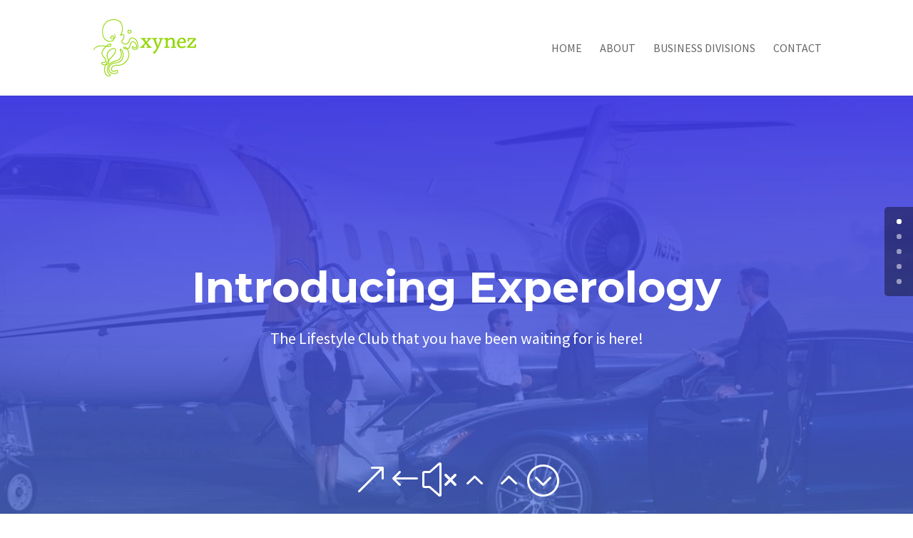

--- FILE ---
content_type: text/css
request_url: https://www.xynez.com/wp-content/themes/DiviXynez/style.css?ver=4.7.7
body_size: 404
content:
/*
Theme Name: Divi for Xynez
Theme URI: http://xynez.com/
Author: Xynez
Author URI: http://xynez.com/
Description: Child Theme for Divi theme
Version: 1.0
Template: Divi
-------------------------------------------------------------- */

@import url("../Divi/style.css");

/*DIVI ROUNDED CORNERS - ALL MODULES*/

@media only screen and ( min-width:768px) and (max-width: 980px ) {
.et_pb_featured_table:nth-child(3), .et_pb_featured_table:nth-child(4){margin-top: 30px;}

.et_pb_pricing_table:nth-child(odd){
	-webkit-border-top-left-radius:6px;
	-webkit-border-bottom-left-radius:6px;
	-moz-border-radius-topleft:6px;
	-moz-border-radius-bottomleft:6px;
	border-top-left-radius:6px;
	border-bottom-left-radius:6px;
}

.et_pb_pricing_table:nth-child(odd) .et_pb_pricing_heading{
	-webkit-border-top-left-radius:4px;
	-moz-border-radius-topleft:4px;
	border-top-left-radius:4px;
}

.et_pb_pricing_table:nth-child(even){
	-webkit-border-top-right-radius:6px;
	-webkit-border-bottom-right-radius:6px;
	-moz-border-radius-topright:6px;
	-moz-border-radius-bottomright:6px;
	border-top-right-radius:6px;
	border-bottom-right-radius:6px;
}

.et_pb_pricing_table:nth-child(even) .et_pb_pricing_heading{
	-webkit-border-top-right-radius:4px;
	-moz-border-radius-topright:4px;
	border-top-right-radius:4px;
}

}

@media only screen and (max-width: 767px){
.et_pb_pricing_table{
	-webkit-border-radius:6px;
	-moz-border-radius:6px;
	border-radius:6px;
}

.et_pb_pricing_heading, .et_pb_tab_active:first-child{
	-webkit-border-top-left-radius:4px;
	-webkit-border-top-right-radius:4px;
	-moz-border-radius-topleft:4px;
	-moz-border-radius-topright:4px;
	border-top-left-radius:4px;
	border-top-right-radius:4px;
}

}


.et_pb_featured_table{
	-webkit-border-radius:6px;
	-moz-border-radius:6px;
	border-radius:6px;
}

.et_pb_featured_table .et_pb_pricing_heading, .et_pb_tabs_controls, .et_pb_column_1_3 .et_pb_tab_active:first-child, .et_pb_column_1_4 .et_pb_tab_active:first-child, .woocommerce-tabs ul.tabs {
	-webkit-border-top-left-radius:4px;
	-webkit-border-top-right-radius:4px;
	-moz-border-radius-topleft:4px;
	-moz-border-radius-topright:4px;
	border-top-left-radius:4px;
	border-top-right-radius:4px;
}

.et_pb_pricing_table:first-child { 
	-webkit-border-top-left-radius:6px;
	-webkit-border-bottom-left-radius:6px;
	-moz-border-radius-topleft:6px;
	-moz-border-radius-bottomleft:6px;
	border-top-left-radius:6px;
	border-bottom-left-radius:6px;
}

.et_pb_pricing_table:first-child .et_pb_pricing_heading, .et_pb_tab_active:first-child{
	-webkit-border-top-left-radius:4px;
	-moz-border-radius-topleft:4px;
	border-top-left-radius:4px;
}

.et_pb_pricing_table:last-child { 
	-webkit-border-top-right-radius:6px;
	-webkit-border-bottom-right-radius:6px;
	-moz-border-radius-topright:6px;
	-moz-border-radius-bottomright:6px;
	border-top-right-radius:6px;
	border-bottom-right-radius:6px;	
}

.et_pb_pricing_table:last-child .et_pb_pricing_heading{
	-webkit-border-top-right-radius:4px;
	-moz-border-radius-topright:4px;
	border-top-right-radius:4px;
}

.et_pb_all_tabs, .nav li ul, .et-search-form{
	-webkit-border-bottom-left-radius:6px;
	-webkit-border-bottom-right-radius:6px;
	-moz-border-radius-bottomleft:6px;
	-moz-border-radius-bottomright:6px;
	border-bottom-left-radius:6px;
	border-bottom-right-radius:6px;
}

 .nav li ul ul{
	-webkit-border-bottom-right-radius:4px;
	-moz-border-radius-bottomright:4px;
	border-bottom-right-radius:4px;
 }

.et_pb_main_blurb_image img.et-animated, .et_pb_counter_container, .et_pb_slider, .et_pb_testimonial, .et_pb_promo, .et_pb_image, .et_pb_portfolio_item img, .et_pb_post img, .et_pb_blog_grid .et_pb_post, .et_pb_newsletter, .et_pb_toggle, .et_pb_tabs, .et_pb_contact p input, .woocommerce ul.products li.product a img, .woocommerce-page div.product div.images img, .woocommerce-tabs, .et_overlay{
	-webkit-border-radius: 6px !important;
	-moz-border-radius: 6px !important;
	border-radius: 6px !important;
}

.et_pb_blog_grid .et_pb_post img{
	-webkit-border-top-left-radius:4px;
	-webkit-border-top-right-radius:4px;
	-moz-border-radius-topleft:4px;
	-moz-border-radius-topright:4px;
	border-top-left-radius:4px;
	border-top-right-radius:4px;
	-webkit-border-bottom-left-radius:0;
	-webkit-border-bottom-right-radius:0;
	-moz-border-radius-bottomleft:0;
	-moz-border-radius-bottomright:0;
	border-bottom-left-radius:0;
	border-bottom-right-radius:0;
 }